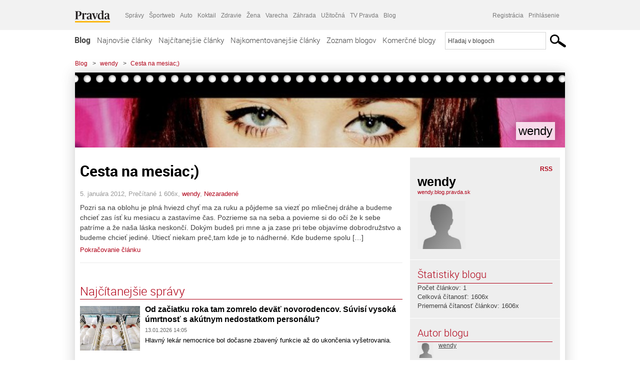

--- FILE ---
content_type: text/html; charset=UTF-8
request_url: https://wendy.blog.pravda.sk/
body_size: 13902
content:
<!DOCTYPE html>
<html lang="sk-SK">
	<head>
		<meta http-equiv="X-UA-Compatible" content="IE=edge" />
		<meta http-equiv="Content-Type" content="text/html; charset=UTF-8" />

        <meta name="viewport" content="width=device-width, initial-scale=1.0">

        <title>wendy - Blog - Pravda</title>
		<meta name="description" content="Toto je priestor na individuálny opis blogu na Blog.pravda.sk" />
		<meta name="keywords" content="blog, blogy, weblog, bloger, blogeri, články od užívateľov, denník, denníček, zápisník" />
		<meta property="og:locale" content="sk_SK" />
		<meta property="og:site_name" content="Blog.Pravda.sk" />
		<meta property="og:title" content="wendy - Blog - Pravda" />
		<meta property="og:type" content="website" />
		<meta property="og:url" content="https://wendy.blog.pravda.sk/" />
		<meta property="og:image" content="https://blog.pravda.sk/wp-content/default-avatar-blog-256.png" />
		<meta property="og:description" content="Toto je priestor na individuálny opis blogu na Blog.pravda.sk" />
		<meta property="fb:app_id" content="551502881548785" />

		<link rel="alternate" type="application/rss+xml" title="wendy RSS Článkov" href="https://wendy.blog.pravda.sk/feed/" />
		<link rel="stylesheet" type="text/css" href="https://wendy.blog.pravda.sk/wp-content/themes/pravda-sk/style.css?v=snv5af" media="screen" />
		<link rel="stylesheet" type="text/css" href="//ipravda.sk/css/pravda-min-exporty-20260114010101.css" media="all" />
		<link rel="shortcut icon" type="image/ico" href="https://wendy.blog.pravda.sk/wp-content/themes/pravda-sk/images/fav.ico" />
		<script type="text/javascript">window.gdprAppliesGlobally=true;(function(){function a(e){if(!window.frames[e]){if(document.body&&document.body.firstChild){var t=document.body;var n=document.createElement("iframe");n.style.display="none";n.name=e;n.title=e;t.insertBefore(n,t.firstChild)}
else{setTimeout(function(){a(e)},5)}}}function e(n,r,o,c,s){function e(e,t,n,a){if(typeof n!=="function"){return}if(!window[r]){window[r]=[]}var i=false;if(s){i=s(e,t,n)}if(!i){window[r].push({command:e,parameter:t,callback:n,version:a})}}e.stub=true;function t(a){if(!window[n]||window[n].stub!==true){return}if(!a.data){return}
var i=typeof a.data==="string";var e;try{e=i?JSON.parse(a.data):a.data}catch(t){return}if(e[o]){var r=e[o];window[n](r.command,r.parameter,function(e,t){var n={};n[c]={returnValue:e,success:t,callId:r.callId};a.source.postMessage(i?JSON.stringify(n):n,"*")},r.version)}}
if(typeof window[n]!=="function"){window[n]=e;if(window.addEventListener){window.addEventListener("message",t,false)}else{window.attachEvent("onmessage",t)}}}e("__tcfapi","__tcfapiBuffer","__tcfapiCall","__tcfapiReturn");a("__tcfapiLocator");(function(e){
var t=document.createElement("script");t.id="spcloader";t.type="text/javascript";t.async=true;t.src="https://sdk.privacy-center.org/"+e+"/loader.js?target="+document.location.hostname;t.charset="utf-8";var n=document.getElementsByTagName("script")[0];n.parentNode.insertBefore(t,n)})("3247b01c-86d7-4390-a7ac-9f5e09b2e1bd")})();</script>
		<script src="//blog.pravda.sk/wp-includes/js/jquery/jquery.js"></script>
		<script src="https://wendy.blog.pravda.sk/wp-content/themes/pravda-sk/js/jquery-migrate-1.2.1.min.js?v=rzryl3"></script>
		<script src="https://wendy.blog.pravda.sk/wp-content/themes/pravda-sk/js/perex_sticky.js?v=rzryl3"></script>
		<script src="//ipravda.sk/js/pravda-min-exporty-20260114010101.js"></script>
		<!--[if lte IE 6]>
		<link rel="stylesheet" type="text/css" href="https://wendy.blog.pravda.sk/wp-content/themes/pravda-sk/IE6fix.css" media="screen" />
		<![endif]-->
		<!--[if gt IE 6]>
		<link rel="stylesheet" type="text/css" href="https://wendy.blog.pravda.sk/wp-content/themes/pravda-sk/IE6gtfix.css" media="screen" />
		<![endif]-->
		<script type="text/javascript">
  perex_dfp = {
    //"ba": {"name": '/61782924/blog_col_ba', "id": 'div-gpt-ad-1528634504686-612'},
    //"bbb": {"name": '/61782924/blog_col_bbb', "id": 'div-gpt-ad-1528634504686-613'},
    //"bs": {"name": '/61782924/blog_col_bs', "id": 'div-gpt-ad-1528634504686-614'},
    "lea": {"name": '/61782924/blog_col_lea', "id": 'div-gpt-ad-1528634504686-615'},
    //"ss_co": {"name": '/61782924/blog_col_ss_co', "id": 'div-gpt-ad-1528634504686-616'},
    "ss1": {"name": '/61782924/blog_col_ss1', "id": 'div-gpt-ad-1528634504686-617'},
    "ss2": {"name": '/61782924/blog_col_ss2', "id": 'div-gpt-ad-1528634504686-618'},
    "interstitial": {}
  };
</script>

<script type="application/javascript" src="https://storage.googleapis.com/pravda-ad-script/perex_universalMaster.min.js?v=v"></script>
<link rel='dns-prefetch' href='//s.w.org' />
		<script type="text/javascript">
			window._wpemojiSettings = {"baseUrl":"https:\/\/s.w.org\/images\/core\/emoji\/13.0.1\/72x72\/","ext":".png","svgUrl":"https:\/\/s.w.org\/images\/core\/emoji\/13.0.1\/svg\/","svgExt":".svg","source":{"concatemoji":"https:\/\/wendy.blog.pravda.sk\/wp-includes\/js\/wp-emoji-release.min.js?ver=5.6.2"}};
			!function(e,a,t){var n,r,o,i=a.createElement("canvas"),p=i.getContext&&i.getContext("2d");function s(e,t){var a=String.fromCharCode;p.clearRect(0,0,i.width,i.height),p.fillText(a.apply(this,e),0,0);e=i.toDataURL();return p.clearRect(0,0,i.width,i.height),p.fillText(a.apply(this,t),0,0),e===i.toDataURL()}function c(e){var t=a.createElement("script");t.src=e,t.defer=t.type="text/javascript",a.getElementsByTagName("head")[0].appendChild(t)}for(o=Array("flag","emoji"),t.supports={everything:!0,everythingExceptFlag:!0},r=0;r<o.length;r++)t.supports[o[r]]=function(e){if(!p||!p.fillText)return!1;switch(p.textBaseline="top",p.font="600 32px Arial",e){case"flag":return s([127987,65039,8205,9895,65039],[127987,65039,8203,9895,65039])?!1:!s([55356,56826,55356,56819],[55356,56826,8203,55356,56819])&&!s([55356,57332,56128,56423,56128,56418,56128,56421,56128,56430,56128,56423,56128,56447],[55356,57332,8203,56128,56423,8203,56128,56418,8203,56128,56421,8203,56128,56430,8203,56128,56423,8203,56128,56447]);case"emoji":return!s([55357,56424,8205,55356,57212],[55357,56424,8203,55356,57212])}return!1}(o[r]),t.supports.everything=t.supports.everything&&t.supports[o[r]],"flag"!==o[r]&&(t.supports.everythingExceptFlag=t.supports.everythingExceptFlag&&t.supports[o[r]]);t.supports.everythingExceptFlag=t.supports.everythingExceptFlag&&!t.supports.flag,t.DOMReady=!1,t.readyCallback=function(){t.DOMReady=!0},t.supports.everything||(n=function(){t.readyCallback()},a.addEventListener?(a.addEventListener("DOMContentLoaded",n,!1),e.addEventListener("load",n,!1)):(e.attachEvent("onload",n),a.attachEvent("onreadystatechange",function(){"complete"===a.readyState&&t.readyCallback()})),(n=t.source||{}).concatemoji?c(n.concatemoji):n.wpemoji&&n.twemoji&&(c(n.twemoji),c(n.wpemoji)))}(window,document,window._wpemojiSettings);
		</script>
		<style type="text/css">
img.wp-smiley,
img.emoji {
	display: inline !important;
	border: none !important;
	box-shadow: none !important;
	height: 1em !important;
	width: 1em !important;
	margin: 0 .07em !important;
	vertical-align: -0.1em !important;
	background: none !important;
	padding: 0 !important;
}
</style>
	<link rel='stylesheet' id='wp-block-library-css'  href='https://wendy.blog.pravda.sk/wp-includes/css/dist/block-library/style.min.css?ver=5.6.2' type='text/css' media='all' />
<link rel='stylesheet' id='wp-pagenavi-css'  href='https://wendy.blog.pravda.sk/wp-content/themes/pravda-sk/pagenavi-css.css?ver=2.70' type='text/css' media='all' />
<link rel="https://api.w.org/" href="https://wendy.blog.pravda.sk/wp-json/" /><link rel="EditURI" type="application/rsd+xml" title="RSD" href="https://wendy.blog.pravda.sk/xmlrpc.php?rsd" />
<style type="text/css">.recentcomments a{display:inline !important;padding:0 !important;margin:0 !important;}</style>	<style type="text/css">
		#header{
			background-color: #f2f2f2;
			background: url(https://wendy.blog.pravda.sk/files/2012/01/cropped-313666_290398210971343_100000034983872_1251587_1360594066_n.jpg) no-repeat top left;
            background-size: cover;
			height: 150px;
			width:980px;
			padding:0;
		}

		.desc, .desc a {
		  font-family: Arial, Helvetica, Sans-Serif;
		  font-size: 16px;
		  font-style: italic;
		  font-weight: normal;
		  padding:0;
		  margin:0;
		  color: # !important;
		}
		  #header h1 a, .desc {
			color:#000000;
		}
		.desc {}
	</style>
	</head>
<body>
		<!--  ads leaderboard -->
		<div class="advCenterLeaderboard"><div class="leaderboard">
			<!--  TOP COL --->
<!-- /61782924/blog_col_lea -->
<div id="advert-top-nest"></div>
<div id='div-gpt-ad-1528634504686-615' style="max-width: 1200px; max-height: 400px; overflow: hidden">
<script>
  if(typeof PEREX === "object" && PEREX.isAdvertisementEnabled()) { googletag.cmd.push(function() { googletag.display('div-gpt-ad-1528634504686-615'); }); }
</script>
</div>		</div></div>
		<!--  end ads leaderboard -->
		<div id="perex-header" class="header extern_blog">
            <div id="perex-menu-wrapper">
            <!-- [Perex head] -->
<div class="portal-menu export-vs" id="portal-menu">
    <span class="hidden-lg hiddem-md">
        Tento web patrí pod
    </span>
    <a href="https://www.pravda.sk/" class="portal-menu-logo">
        <img src="//ipravda.sk/res/portal2017/logo-pravda.svg" alt="Pravda" />
    </a>
    <ul class="portal-menu-nav"><li><span>Ďalšie weby:</span></li><li><a href="https://spravy.pravda.sk/">Správy</a></li><li><a href="https://sportweb.pravda.sk/">Športweb</a></li><li><a href="https://auto.pravda.sk/">Auto</a></li><li><a href="https://koktail.pravda.sk/">Koktail</a></li><li><a href="https://zdravie.pravda.sk/">Zdravie</a></li><li><a href="https://zena.pravda.sk/">Žena</a></li><li><a href="https://varecha.pravda.sk/">Varecha</a></li><li><a href="https://zahrada.pravda.sk/">Záhrada</a></li><li><a href="https://uzitocna.pravda.sk/">Užitočná</a></li><li><a href="https://tv.pravda.sk/">TV Pravda</a></li><li><a href="https://blog.pravda.sk/">Blog</a></li></ul>
            <div class="headerLogin"><div class="userInfo"><a href="https://blog.pravda.sk/wp-signup.php" id="registracia" title="Registrácia">Registrácia</a><a href="https://wendy.blog.pravda.sk/wp-pravda-login.php" id="prihlasenie" title="Prihlásenie blogera">Prihlásenie</a></div></div><button class="portal-megamenu-button">Všetky sekcie
            <i>
                <span class="glyphicon glyphicon-triangle-bottom"></span>
            </i>
        </button>
        <div class="portal-menu-actions"></div>
</div>
<div class="portal-megamenu" id="portal-megamenu">
            <div class="portal-megamenu-line spravodajstvo"><h2><span class="portal-megamenu-line-link-wrap"><span class="glyphicon glyphicon-triangle-bottom hidden-lg hidden-md hidden-sm"></span> Spravodajstvo</span></h2><ul><li class="spravy"><a href="https://spravy.pravda.sk/">Správy</a></li><li><a href="https://spravy.pravda.sk/domace/">Domáce</a></li><li><a href="https://spravy.pravda.sk/svet/">Svet</a></li><li class="ekonomika"><a href="https://ekonomika.pravda.sk/">Ekonomika</a></li><li class="kultura"><a href="https://kultura.pravda.sk/">Kultúra</a></li><li class="extern_pocasie"><a href="https://pocasie.pravda.sk/">Počasie</a></li><li class="nazory"><a href="https://nazory.pravda.sk/">Názory</a></li><li><a href="https://www.pravda.sk/chronologia-dna/">Chronológia dňa</a></li><li><a href="https://www.pravda.sk/najcitanejsie-spravy/">Najčítanejšie správy</a></li><li class="komercnespravy"><a href="https://komercnespravy.pravda.sk/">Komerčné správy</a></li></ul></div>
            <div class="portal-megamenu-line link sport"><h2><a href="https://sportweb.pravda.sk/"><span class="glyphicon glyphicon-triangle-bottom hidden-lg hidden-md hidden-sm"></span> Športweb</a></h2><ul><li class="futbal"><a href="https://sportweb.pravda.sk/futbal/">Futbal</a></li><li class="hokej"><a href="https://sportweb.pravda.sk/hokej/">Hokej</a></li><li><a href="https://sportweb.pravda.sk/cyklistika/">Cyklistika</a></li><li><a href="https://sportweb.pravda.sk/tenis/">Tenis</a></li><li><a href="https://sportweb.pravda.sk/zimne-sporty/">Zimné športy</a></li><li><a href="https://sportweb.pravda.sk/nazivo/">Naživo</a></li></ul></div>
            <div class="portal-megamenu-line magaziny"><h2><span class="portal-megamenu-line-link-wrap"><span class="glyphicon glyphicon-triangle-bottom hidden-lg hidden-md hidden-sm"></span> Magazíny</span></h2><ul><li class="extern_ahojmama"><a href="https://ahojmama.pravda.sk/">AhojMama</a></li><li class="auto"><a href="https://auto.pravda.sk/">Auto</a></li><li class="cestovanie"><a href="https://cestovanie.pravda.sk/">Cestovanie</a></li><li class="koktail"><a href="https://koktail.pravda.sk/">Koktail</a></li><li class="mediaklik"><a href="https://www.mediaklik.sk/">Mediaklik</a></li><li class="veda"><a href="https://vat.pravda.sk/">VAT</a></li><li class="zdravie"><a href="https://zdravie.pravda.sk/">Zdravie</a></li><li class="zena"><a href="https://zena.pravda.sk/">Žena</a></li><li><a href="https://zurnal.pravda.sk/">Žurnál</a></li><li><a href="https://zahrada.pravda.sk/">Záhrada</a></li><li><a href="https://www.defencenews.sk/">Defencenews</a></li></ul></div>
            <div class="portal-megamenu-line link uzitocna"><h2><a href="https://uzitocna.pravda.sk/"><span class="glyphicon glyphicon-triangle-bottom hidden-lg hidden-md hidden-sm"></span> Užitočná pravda</a></h2><ul><li><a href="https://uzitocna.pravda.sk/peniaze/">Peniaze</a></li><li><a href="https://uzitocna.pravda.sk/hypoteky/">Hypotéky</a></li><li><a href="https://uzitocna.pravda.sk/dochodky/">Dôchodky</a></li><li><a href="https://uzitocna.pravda.sk/ako-vybavit/">Ako vybaviť</a></li><li><a href="https://uzitocna.pravda.sk/spotrebitel/">Spotrebiteľ</a></li><li><a href="https://uzitocna.pravda.sk/praca-a-kariera/">Práca</a></li><li><a href="https://uzitocna.pravda.sk/zivnostnik/">Živnostník</a></li><li><a href="https://uzitocna.pravda.sk/vzdelavanie/">Vzdelávanie</a></li><li><a href="https://uzitocna.pravda.sk/reality/">Reality</a></li><li><a href="https://uzitocna.pravda.sk/dom-a-byt/">Dom a byt</a></li><li><a href="https://uzitocna.pravda.sk/seniori/">Seniori</a></li><li><a href="https://rady.pravda.sk/">Rady</a></li></ul></div>
            <div class="portal-megamenu-line link extern_varecha"><h2><a href="https://varecha.pravda.sk/"><span class="glyphicon glyphicon-triangle-bottom hidden-lg hidden-md hidden-sm"></span> Varecha</a></h2><ul><li><a href="https://varecha.pravda.sk/recepty">Recepty</a></li><li><a href="https://napady.pravda.sk/">Nápady</a></li><li><a href="https://varecha.pravda.sk/torty/">Torty</a></li><li><a href="https://menu.pravda.sk/" title="MENU.PRAVDA.SK - DENNÉ MENU NA JEDEN KLIK">Denné menu</a></li></ul></div>
            <div class="portal-megamenu-line link varecha_tv"><h2><a href="https://varecha.pravda.sk/tv/"><span class="glyphicon glyphicon-triangle-bottom hidden-lg hidden-md hidden-sm"></span> TV Varecha</a></h2><ul><li><a href="https://varecha.pravda.sk/tv/serialy/">Seriály</a></li><li><a href="https://varecha.pravda.sk/tv/videorecepty/">Videorecepty</a></li><li><a href="https://varecha.pravda.sk/tv/playlist/celebrity-s-varechou/">Celebrity</a></li><li><a href="https://varecha.pravda.sk/tv/playlist/fit-s-viktorom/">Fit s Viktorom</a></li></ul></div>
            <div class="portal-megamenu-line link extern_blog"><h2><a href="https://blog.pravda.sk/"><span class="glyphicon glyphicon-triangle-bottom hidden-lg hidden-md hidden-sm"></span> Blog</a></h2><ul><li><a href="https://blog.pravda.sk/?page=najnovsie-clanky">Najnovšie</a></li><li><a href="https://blog.pravda.sk/?page=najnovsie-clanky">Najčítanejšie</a></li><li><a href="https://blog.pravda.sk/?page=najkomentovanejsie-clanky">Najkomentovanejšie</a></li><li><a href="https://blog.pravda.sk/abecedny-zoznam-blogov/">Zoznam blogov</a></li><li><a href="https://blog.pravda.sk/?page=komercne-blogy">Komerčné blogy</a></li></ul></div>
            <div class="portal-megamenu-line relax"><h2><span class="portal-megamenu-line-link-wrap"><span class="glyphicon glyphicon-triangle-bottom hidden-lg hidden-md hidden-sm"></span> Relax</span></h2><ul><li class="programy"><a href="https://programy.pravda.sk/tv/">TV program</a></li><li><a href="https://spravy.pravda.sk/sutaz/">Súťaže</a></li><li class="extern_debata"><a href="https://debata.pravda.sk/">Debata</a></li><li class="extern_flog"><a href="https://flog.pravda.sk/" title="Flog - prvý slovenský fotoblog. Ukáž svoje obľúbené fotky celému svetu, hodnoť a napíš čo si myslíš o fotkách iných. Foť a bav sa.">Flog</a></li><li class="fotogalerie"><a href="https://fotogalerie.pravda.sk/">Fotogalérie</a></li><li><a href="https://koktail.pravda.sk/stranka/3-horoskop/">Horoskopy</a></li><li><a href="https://spravy.pravda.sk/sudoku/">Sudoku</a></li></ul></div>
            <div class="portal-megamenu-line link extern_tv"><h2><a href="https://tv.pravda.sk/"><span class="glyphicon glyphicon-triangle-bottom hidden-lg hidden-md hidden-sm"></span> TV Pravda</a></h2><ul><li><a href="https://tv.pravda.sk/kategorie/spravodajstvo">Spravodajstvo</a></li><li><a href="https://tv.pravda.sk/kategorie/sport">Šport</a></li><li><a href="https://tv.pravda.sk/kategorie/veda-a-technika">Veda a tech</a></li><li><a href="https://tv.pravda.sk/kategorie/kultura">Kultúra</a></li><li><a href="https://tv.pravda.sk/kategorie/komercne-videa">Komerčné</a></li><li><a href="https://tv.pravda.sk/relacie/ide-o-pravdu">Ide o pravdu</a></li><li><a href="https://tv.pravda.sk/relacie/pocasie">Predpoveď počasia</a></li><li><a href="https://tv.pravda.sk/relacie/ide-o-peniaze">Ide o peniaze</a></li><li><a href="https://tv.pravda.sk/relacie/ide-o-zdravie">Ide o zdravie</a></li><li><a href="https://tv.pravda.sk/relacie/neobycajne-miesta">Neobyčajné miesta</a></li><li><a href="https://tv.pravda.sk/relacie/showroom">Showroom</a></li></ul></div>
            <div class="portal-megamenu-line nakupy"><h2><span class="portal-megamenu-line-link-wrap"><span class="glyphicon glyphicon-triangle-bottom hidden-lg hidden-md hidden-sm"></span> Nákupy</span></h2><ul><li><a href="https://menu.pravda.sk/" title="MENU.PRAVDA.SK - DENNÉ MENU NA JEDEN KLIK">Obedy</a></li><li class="extern_kvety"><a href="https://kvety.pravda.sk/" title="Kvety, donáška kvetov, internetový obchod s kvetmi, kvetinárstvo, Bratislava, Košice">Kvety</a></li><li class="extern_epravda"><a href="https://e.pravda.sk/" title="e.Pravda.sk - elektronický archív denníka Pravda">ePravda</a></li><li class="predplatne"><a href="https://predplatne.pravda.sk/">Predplatné novín</a></li></ul></div>
    </div>
<!-- [/Perex head] -->
            </div>

            <!-- div class="logo_line">
                <a href="https://blog.pravda.sk/" title="Blog.Pravda.sk" class="logo">
					<img src="https://blog.pravda.sk/wp-content/themes/pravda-sk/images/head_logo_blog.png" width="336" height="54" alt="wendy" />
				</a>

                				<a href="https://blog.pravda.sk/wp-signup.php" title="Chcem vlastný blog" id="zalozSiBlog"><span>Založ si blog</span></a>
				
                <div class="cl"></div>
            </div -->

            <div class="menu">
				<ul class="hlavne-menu">
					<li class="home"><a href="https://blog.pravda.sk/" class="home">Blog</a></li>
<li><a href="https://blog.pravda.sk/">Najnovšie články</a></li>
<li><a href="https://blog.pravda.sk/najcitanejsie-clanky/">Najčítanejšie články</a></li>
<li><a href="https://blog.pravda.sk/najkomentovanejsie-clanky/">Najkomentovanejšie články</a></li>
<li><a href="https://blog.pravda.sk/abecedny-zoznam-blogov/">Zoznam blogov</a></li>
<li><a href="https://blog.pravda.sk/komercne-blogy/">Komerčné blogy</a></li>
				</ul>
                <div class="search_menu">
    <form action="https://blog.pravda.sk/search/" id="pravda-sk-vyhladavanie">
        <input type="hidden" name="cx" value="015300891421530928513:taaozubwj8w" />
        <input type="hidden" name="cof" value="FORID:11" />
        <input type="hidden" name="ie" value="UTF-8" />
        <input type="hidden" name="as_sitesearch" value="blog.pravda.sk" />
        <input id="searchWhat" type="text" class="input" name="q" size="31" onclick="if (this.value == 'Hľadaj v blogoch') { this.value = '';}this.style.color='#000000';" value="Hľadaj v blogoch" />
        <input type="submit" name="sa" value="" class="button" id="Submit1" />
    </form>
</div>
			</div>
		</div>

		<div id="page">
			<!-- blog header -->
			<div id="breadcrumbs">
				<ul>
					<li><a href="https://blog.pravda.sk">Blog</a></li>
					<li><span>&gt;</span><a href="https://wendy.blog.pravda.sk">wendy</a></li>
										<li><span>&gt;</span><a href="">Cesta na mesiac;)</a></li>
				</ul>
			</div>

			<!-- begin: shadow case -->
			<div id="shadowCase">
				<div id="header" title="Úvodná stránka blogu - wendy">
					<h1>
						<a href="https://wendy.blog.pravda.sk" title="Úvodná stránka blogu - wendy">
							<div id="bullets"></div>
							<span>wendy</span>
						</a>
					</h1>
				</div>
			<!--/blog header -->
			<div id="centercol" class="blogSubPage">			
			<div class="box post" id="post-3">
				<div class="content">

					<div class="post-title">
					<h2><a href="https://wendy.blog.pravda.sk/2012/01/05/cesta-na-mesiac/" rel="bookmark" title="Cesta na mesiac;)">Cesta na mesiac;)</a></h2>
					</div>
					<!--/post-title -->
					<div class="post-date">
                        5. januára 2012,
                        Prečítané 1&nbsp;606x,
                        <a href="https://wendy.blog.pravda.sk/author/wendy/" title="Autor článku wendy" rel="author">wendy</a>,
						                        <a href="https://wendy.blog.pravda.sk/category/nezaradene/" rel="category tag">Nezaradené</a>                    </div>
					<div class="post-excerpt">						<p>Pozri sa na oblohu je plná hviezd chyť ma za ruku a pôjdeme sa viezť po mliečnej dráhe a budeme chcieť zas ísť ku mesiacu a zastavíme čas. Pozrieme sa na seba a povieme si do očí že k sebe patríme a že naša láska neskončí. Dokým budeš pri mne a ja zase pri tebe objavíme dobrodružstvo a budeme chcieť jediné. Utiecť niekam preč,tam kde je to nádherné. Kde budeme spolu [&#8230;]</p>
<a href="https://wendy.blog.pravda.sk/2012/01/05/cesta-na-mesiac/" title="https://wendy.blog.pravda.sk/2012/01/05/cesta-na-mesiac/">Pokračovanie článku</a>
					</div>
      	</div>
				<!--/content -->

			</div>
			<div class="separatorDashed"></div>
			<!--/box -->

				
  	
<div class="clanoktelo_dalsie_clanky_box najcitanejsie_clanky">
		<div class="nadpis_dalsie">
			<a href="https://www.pravda.sk/najcitanejsie-spravy/">Najčítanejšie správy</a>
		</div>
					<div class="rubrikovy_nahlad_clanku">
						<a href="https://spravy.pravda.sk/svet/clanok/781824-rusko-zacalo-trestne-stihanie-vo-veci-smrti-deviatich-novorodencov-v-porodnici/" class="image"><img src="https://ipravda.sk/res/2018/02/13/thumbs/babatka-novorodenci-stredna.jpg" width="214" height="159" alt="Od začiatku roka tam zomrelo deväť novorodencov. Súvisí vysoká úmrtnosť s akútnym nedostatkom personálu?" /></a>
						<h3>
							<a href="https://spravy.pravda.sk/svet/clanok/781824-rusko-zacalo-trestne-stihanie-vo-veci-smrti-deviatich-novorodencov-v-porodnici/" class="nadpis_nahlad_clanku">Od začiatku roka tam zomrelo deväť novorodencov. Súvisí vysoká úmrtnosť s akútnym nedostatkom personálu?</a>
						</h3>
						<span class="time">13.01.2026 14:05</span>
						<p>Hlavný lekár nemocnice bol dočasne zbavený funkcie až do ukončenia vyšetrovania.</p>
						<div class="cl"></div>
					</div>
					<div class="rubrikovy_nahlad_clanku">
						<a href="https://spravy.pravda.sk/svet/clanok/781819-do-bieleho-domu-smeruju-zastupcovia-gronska-a-danska-budu-rokovat-s-vanceom-a-rubiom/" class="image"><img src="https://ipravda.sk/res/2025/04/11/thumbs/vance-gronsko-stredna.jpg" width="214" height="159" alt="Budú mať USA 51. štát? Návrh zákona na anexiu Grónska je na svete. Volíme si Dánsko, odkázal Nielsen Američanom" /></a>
						<h3>
							<a href="https://spravy.pravda.sk/svet/clanok/781819-do-bieleho-domu-smeruju-zastupcovia-gronska-a-danska-budu-rokovat-s-vanceom-a-rubiom/" class="nadpis_nahlad_clanku">Budú mať USA 51. štát? Návrh zákona na anexiu Grónska je na svete. Volíme si Dánsko, odkázal Nielsen Američanom</a>
						</h3>
						<span class="time">13.01.2026 13:57</span>
						<p>Podľa Trumpa sa USA najväčšieho ostrova na svete zmocnia „tak či onak“.</p>
						<div class="cl"></div>
					</div>
					<div class="rubrikovy_nahlad_clanku">
						<a href="https://spravy.pravda.sk/svet/clanok/781885-general-syrskyj-odhalil-co-chceli-vlani-rusi-dosiahnut-na-ukrajine-a-co-tvrdi-o-stratach-na-bojisku/" class="image"><img src="https://ipravda.sk/res/2026/01/13/thumbs/russia-ukraine-war-stredna.jpg" width="214" height="159" alt="Generál Syrskyj odhalil, čo chceli vlani Rusi dosiahnuť na Ukrajine. A čo tvrdí o stratách na bojisku?" /></a>
						<h3>
							<a href="https://spravy.pravda.sk/svet/clanok/781885-general-syrskyj-odhalil-co-chceli-vlani-rusi-dosiahnut-na-ukrajine-a-co-tvrdi-o-stratach-na-bojisku/" class="nadpis_nahlad_clanku">Generál Syrskyj odhalil, čo chceli vlani Rusi dosiahnuť na Ukrajine. A čo tvrdí o stratách na bojisku?</a>
						</h3>
						<span class="time">14.01.2026 06:00</span>
						<p>Prečo Rusi útočia na Odesu a koľko ich vojakov bolo vlani zabitých a zranených podľa hlavného veliteľa ukrainských ozrojených síl Oleksandra Syrského?</p>
						<div class="cl"></div>
					</div>
					<div class="rubrikovy_nahlad_clanku">
						<a href="https://kultura.pravda.sk/kniha/clanok/781874-zomrela-znama-spisovatelka-jana-benkova-mala-50-rokov-pracovala-az-do-konca/" class="image"><img src="https://ipravda.sk/res/2023/04/19/thumbs/mimoriadne1-smrt-umrtie-zomrel-sviecka-kahanec-stredna.jpg" width="214" height="159" alt="Zomrela známa spisovateľka Jana Benková. Mala 55 rokov, pracovala až do konca" /></a>
						<h3>
							<a href="https://kultura.pravda.sk/kniha/clanok/781874-zomrela-znama-spisovatelka-jana-benkova-mala-50-rokov-pracovala-az-do-konca/" class="nadpis_nahlad_clanku">Zomrela známa spisovateľka Jana Benková. Mala 55 rokov, pracovala až do konca</a>
						</h3>
						<span class="time">13.01.2026 17:55</span>
						<p>Benková patrila medzi najčítanejšie autorky ženských románov na Slovensku.</p>
						<div class="cl"></div>
					</div></div>

		</div>
		<!--/centercol -->
        <div id="rightcol" class="blogSubPage">
		<div class="box slidebarBox aboutBlog">
		<div class="content">
			<!--  <h2>O blogu</h2> -->
			<div class="rss"><a href="https://wendy.blog.pravda.sk/feed/">RSS</a></div>
			<div class="author-name">wendy</div>
			<div class="blog-url"><a href="https://wendy.blog.pravda.sk">wendy.blog.pravda.sk</a></div>
			<!-- <a href="">RSS komentárov blogu</a><br /> -->
						<div class="blogLogoImg"><img alt='' src='https://blog.pravda.sk/wp-content/default-avatar-blog-96.png' class='avatar avatar-96 ' height='96' width='96' /></div>
						<p></p>
			<div class="endRow"></div>
		</div>
		</div>

		<div class="box slidebarBox">
		<div class="content">
			<h2>Štatistiky blogu</h2>
			<p>
			Počet článkov: 1<br />
            			Celková čítanosť: 1606x<br />
			Priemerná čítanosť článkov: 1606x<br />
            			</p>
		</div>
		</div>
		<div class="box slidebarBox">
		<div class="content">
		<h2>Autor blogu</h2>
	<div class="zoznamBlogerov"><a href="https://wendy.blog.pravda.sk/author/wendy/"><img alt='' src='https://blog.pravda.sk/wp-content/default-avatar-32.png' class='avatar avatar-32' height='32' width='32' itemprop='image' /></a><a href="https://wendy.blog.pravda.sk/author/wendy/">wendy</a><div class="endRow"></div></div>
		</div>
		</div>

		<div class="box slidebarBox">
		<div class="content">
		<h2>Kategórie</h2>
			<ul>
			    	<li class="cat-item cat-item-23"><a href="https://wendy.blog.pravda.sk/category/nezaradene/">Nezaradené</a> (1)
</li>
			</ul>
		</div>
		</div>

		<div class="box slidebarBox">
		<div class="content">
		<h2>Archív</h2>
		  <ul>
				<li><a href='https://wendy.blog.pravda.sk/2012/01/'>január 2012</a></li>
      </ul>
		</div>
		</div>
		<div class="box slidebarBox">
			<div class="content">
				<h2>Odkazy</h2>
				<ul>
					<li><a href="http://flog.pravda.sk/">Fotoblog</a></li>
<li><a href="http://varecha.pravda.sk/">Najlepšie recepty</a></li>
<li><a href="http://www.pravda.sk/">Pravda.sk</a></li>
<li><a href="http://programy.pravda.sk/">TV program</a></li>
<li><a href="http://pivnicka.pravda.sk/">Všetko o víne</a></li>
				</ul>
			</div>
		</div>

        <!-- [Blog/CENTER] -->
		<div class="adoceanAdvert adoceanCenter adoceanBlog">
			<!-- /61782924/blog_col_ss1 -->
<div id='div-gpt-ad-1528634504686-617'>
<script>
  if(typeof PEREX === "object" && PEREX.isAdvertisementEnabled()) { googletag.cmd.push(function() { googletag.display('div-gpt-ad-1528634504686-617'); }); }
</script>
</div>		</div>
        <!-- [/Blog/CENTER] -->

		
        <!-- [Blog/BOTTOM SQUARE] -->
		<div class="adoceanAdvert adoceanBottomSquare adoceanBlog">
			<!-- /61782924/blog_col_ss2 - LAZY -->
<div id='div-gpt-ad-1528634504686-618'></div>		</div>
        <!-- [/Blog/BOTTOM SQUARE] -->

		

		<!--
		<div class="box slidebarBox">
		<div class="content">
		<h2>Naposledy pridane komentare</h2>
			<br>
		</div>
		</div>
		-->

		</div><!--/rightcol -->
		<br class="fix" />

	<!--/columns -->

	</div>	<!-- end: shadow case -->    </div></div><!--/page -->

	<div class="cl"></div>

	<div id="footer">
		<script>
			window.perexGaDimensions = {"dimension4":"blog.pravda.sk"};
		</script>
<!-- [PEREX copyright] -->
<!-- inde na Pravda.sk -->
<div class="inde_na_pravde">
    <div class="heading">
        <p class="nadpis">Odporúčame</p>
    </div>
    <!-- zoznam odporucanych clankov -->
    <div class="clankyCase clankyCase-outer">
        <div class="clankyCase-inner">
                                        <div class="clanok inde-clanok-31"><a href="https://varecha.pravda.sk/recepty/domaci-aspik-na-sviatky-i-bezny-den/93251-recept.html"><img src="https://varecha.pravda.sk/usercontent/images/velky-recept76170_1768004401.jpg" width="175" height="131" alt="Domáci aspik na sviatky i bežný deň" /></a><a href="https://varecha.pravda.sk/recepty/domaci-aspik-na-sviatky-i-bezny-den/93251-recept.html" class="sekcia">VARECHA</a><a href="https://varecha.pravda.sk/recepty/domaci-aspik-na-sviatky-i-bezny-den/93251-recept.html" class="nadpis">Domáci aspik na sviatky i bežný deň</a></div>
                            <div class="clanok inde-clanok-13"><a href="https://sportweb.pravda.sk/futbal/ostatne/clanok/781724-byvaleho-sefa-futbaloveho-klubu-zastrelili-na-pohrebe-jeho-matky-farar-opisal-momenty-hrozy/"><img src="//ipravda.sk/res/2026/01/12/thumbs/g-f-xw81xuaasvp-h-stredna.jpg" width="175" height="131" alt="Bývalého šéfa futbalového klubu zastrelili..." /></a><a href="https://sportweb.pravda.sk/futbal/ostatne/clanok/781724-byvaleho-sefa-futbaloveho-klubu-zastrelili-na-pohrebe-jeho-matky-farar-opisal-momenty-hrozy/" class="sekcia">FUTBAL</a><a href="https://sportweb.pravda.sk/futbal/ostatne/clanok/781724-byvaleho-sefa-futbaloveho-klubu-zastrelili-na-pohrebe-jeho-matky-farar-opisal-momenty-hrozy/" class="nadpis">Bývalého šéfa futbalového klubu zastrelili na pohrebe jeho matky. Farár opísal momenty hrôzy</a></div>
                            <div class="clanok inde-clanok-23"><a href="https://spravy.pravda.sk/regiony/clanok/781678-brhel-starsi-hovoril-ped-sudcom-o-fraske-jeho-advokat-o-zaujatosti-senatu/"><img src="//ipravda.sk/res/2026/01/12/thumbs/jozef-brhel-michal-mandzak-stredna.jpg" width="175" height="131" alt="Brhel starší hovoril pred sudcom o fraške,..." /></a><a href="https://spravy.pravda.sk/regiony/clanok/781678-brhel-starsi-hovoril-ped-sudcom-o-fraske-jeho-advokat-o-zaujatosti-senatu/" class="sekcia">REGIÓNY</a><a href="https://spravy.pravda.sk/regiony/clanok/781678-brhel-starsi-hovoril-ped-sudcom-o-fraske-jeho-advokat-o-zaujatosti-senatu/" class="nadpis">Brhel starší hovoril pred sudcom o fraške, jeho advokát o zaujatosti senátu</a></div>
                            <div class="clanok inde-clanok-17"><a href="https://kultura.pravda.sk/kniha/clanok/781874-zomrela-znama-spisovatelka-jana-benkova-mala-50-rokov-pracovala-az-do-konca/"><img src="//ipravda.sk/res/2023/04/19/thumbs/mimoriadne1-smrt-umrtie-zomrel-sviecka-kahanec-stredna.jpg" width="175" height="131" alt="Zomrela známa spisovateľka Jana Benková...." /></a><a href="https://kultura.pravda.sk/kniha/clanok/781874-zomrela-znama-spisovatelka-jana-benkova-mala-50-rokov-pracovala-az-do-konca/" class="sekcia">KULTÚRA</a><a href="https://kultura.pravda.sk/kniha/clanok/781874-zomrela-znama-spisovatelka-jana-benkova-mala-50-rokov-pracovala-az-do-konca/" class="nadpis">Zomrela známa spisovateľka Jana Benková. Mala 55 rokov, pracovala až do konca</a></div>
                            <div class="clanok inde-clanok-19"><a href="https://nazory.pravda.sk/komentare-a-glosy/clanok/781699-pellegrini-jadrne-skritizoval-danka-fico-ako-kormidelnik-korabu-v-rozburenych-vodach/"><img src="//ipravda.sk/res/2020/08/10/thumbs/igor-danis-stredna.jpg" width="175" height="131" alt="Pellegrini jadrne skritizoval Magyara i Danka,..." /></a><a href="https://nazory.pravda.sk/komentare-a-glosy/clanok/781699-pellegrini-jadrne-skritizoval-danka-fico-ako-kormidelnik-korabu-v-rozburenych-vodach/" class="sekcia">NÁZORY</a><a href="https://nazory.pravda.sk/komentare-a-glosy/clanok/781699-pellegrini-jadrne-skritizoval-danka-fico-ako-kormidelnik-korabu-v-rozburenych-vodach/" class="nadpis">Pellegrini jadrne skritizoval Magyara i Danka, Fico ako kormidelník korábu v rozbúrených vodách </a></div>
                            <div class="clanok inde-clanok-35"><a href="https://flog.pravda.sk/vikendovy-fotograf.flog?foto=771668"><img src="https://flog.pravda.sk/data/flog/vikendovy-fotograf/771668/img-9037zck_s.jpg" width="175" height="131" alt="Sikľavá skala" /></a><a href="https://flog.pravda.sk/vikendovy-fotograf.flog?foto=771668" class="sekcia">FLOG</a><a href="https://flog.pravda.sk/vikendovy-fotograf.flog?foto=771668" class="nadpis">Sikľavá skala</a></div>
                            <div class="clanok inde-clanok-11"><a href="https://volby.pravda.sk/"><img src="//ipravda.sk/res/2014/11/16/thumbs/komunalne-volby-urna-hlasovanie-stredna.jpg" width="175" height="131" alt="Historické výsledky od roku 1990 na Slovensku..." /></a><a href="https://volby.pravda.sk/" class="sekcia">PARLAMENTNÉ VOĽBY</a><a href="https://volby.pravda.sk/" class="nadpis">Historické výsledky od roku 1990 na Slovensku aj vo vašej obci</a></div>
                            <div class="clanok inde-clanok-12"><a href="https://ekonomika.pravda.sk/ludia/clanok/550381-restauracie-aj-male-pivovary-bojuju-o-prezitie/"><img src="//ipravda.sk/res/2018/07/15/thumbs/pivo-vycap-stredna.jpg" width="175" height="131" alt="Reštaurácie aj malé pivovary bojujú o..." /></a><a href="https://ekonomika.pravda.sk/ludia/clanok/550381-restauracie-aj-male-pivovary-bojuju-o-prezitie/" class="sekcia">EKONOMIKA</a><a href="https://ekonomika.pravda.sk/ludia/clanok/550381-restauracie-aj-male-pivovary-bojuju-o-prezitie/" class="nadpis">Reštaurácie aj malé pivovary bojujú o prežitie</a></div>
                            <div class="clanok inde-clanok-30"><a href="https://zdravie.pravda.sk/zdravie-a-prevencia/clanok/780990-prelomovy-objav-vedcov-hovori-o-tom-co-zlepsuje-metabolicke-zdravie-ludi-s-diabetom-2-typu-je-to-vsade-okolo-nas/"><img src="//ipravda.sk/res/2020/11/09/thumbs/zena-slnko-opalovanie-vitamin-d-decko-stastie-stredna.jpg" width="175" height="131" alt="Prelomový objav vedcov hovorí o tom, čo..." /></a><a href="https://zdravie.pravda.sk/zdravie-a-prevencia/clanok/780990-prelomovy-objav-vedcov-hovori-o-tom-co-zlepsuje-metabolicke-zdravie-ludi-s-diabetom-2-typu-je-to-vsade-okolo-nas/" class="sekcia">ZDRAVIE</a><a href="https://zdravie.pravda.sk/zdravie-a-prevencia/clanok/780990-prelomovy-objav-vedcov-hovori-o-tom-co-zlepsuje-metabolicke-zdravie-ludi-s-diabetom-2-typu-je-to-vsade-okolo-nas/" class="nadpis">Prelomový objav vedcov hovorí o tom, čo zlepšuje metabolické zdravie ľudí s diabetom 2. typu. Je to všade okolo nás</a></div>
                            <div class="clanok inde-clanok-9"><a href="https://auto.pravda.sk/magazin/clanok/781879-kviz-spoznate-este-okresy-podla-espezetiek-na-autach/"><img src="//ipravda.sk/res/2021/11/23/thumbs/spz-ecv-ecv-stredna.jpg" width="175" height="131" alt="KVÍZ: Spoznáte ešte okresy podľa starých..." /></a><a href="https://auto.pravda.sk/magazin/clanok/781879-kviz-spoznate-este-okresy-podla-espezetiek-na-autach/" class="sekcia">AUTO</a><a href="https://auto.pravda.sk/magazin/clanok/781879-kviz-spoznate-este-okresy-podla-espezetiek-na-autach/" class="nadpis">KVÍZ: Spoznáte ešte okresy podľa starých  “ešpézetiek" na autách?</a></div>
                            <div class="clanok inde-clanok-14"><a href="https://sportweb.pravda.sk/hokej/reprezentacia/clanok/781686-ostry-verbalny-utok-na-slovaka-ktory-odmietol-olympiadu-kvoli-khl-nech-zhori-v-pekle-reaguje-cech-ktoreho-draftoval-ny-rangers/"><img src="//ipravda.sk/res/2025/02/07/thumbs/sr-kosice-ms2019-hokej-a-slovensko-lasak-stredna.jpg" width="175" height="131" alt="Ostrý verbálny útok na Slováka, ktorý..." /></a><a href="https://sportweb.pravda.sk/hokej/reprezentacia/clanok/781686-ostry-verbalny-utok-na-slovaka-ktory-odmietol-olympiadu-kvoli-khl-nech-zhori-v-pekle-reaguje-cech-ktoreho-draftoval-ny-rangers/" class="sekcia">HOKEJ</a><a href="https://sportweb.pravda.sk/hokej/reprezentacia/clanok/781686-ostry-verbalny-utok-na-slovaka-ktory-odmietol-olympiadu-kvoli-khl-nech-zhori-v-pekle-reaguje-cech-ktoreho-draftoval-ny-rangers/" class="nadpis">Ostrý verbálny útok na Slováka, ktorý odmietol olympiádu kvôli KHL. Nech zhorí v pekle, reaguje Čech, ktorého draftoval NY Rangers</a></div>
                            <div class="clanok inde-clanok-33"><a href="https://zena.pravda.sk/krasa-a-moda/clanok/781611-ikonicka-pamela-anderson-je-spat/"><img src="//ipravda.sk/res/2026/01/12/thumbs/herecka-pamela-anderson-sa-objavila-v-kreacii-ferragamo-stredna.jpg" width="175" height="131" alt="Ikonická Pamela Anderson je späť a krajšia..." /></a><a href="https://zena.pravda.sk/krasa-a-moda/clanok/781611-ikonicka-pamela-anderson-je-spat/" class="sekcia">ŽENA</a><a href="https://zena.pravda.sk/krasa-a-moda/clanok/781611-ikonicka-pamela-anderson-je-spat/" class="nadpis">Ikonická Pamela Anderson je späť a krajšia než kedykoľvek predtým: Jednoduchú bielu a výrazné šperky zvládnete aj vy </a></div>
                            <div class="clanok inde-clanok-29"><a href="https://vat.pravda.sk/vesmir/clanok/781739-kedysi-velmoc-dnes-uplny-outsider-rusko-dalej-straca-pozicie-vo-vesmire-a-prehrava-preteky/"><img src="//ipravda.sk/res/2023/08/08/thumbs/rusko-vesmir-mesiac-misia-modul-luna-25-raketa-stredna.jpg" width="175" height="131" alt="Kedysi veľmoc, dnes outsider. Rusko ďalej..." /></a><a href="https://vat.pravda.sk/vesmir/clanok/781739-kedysi-velmoc-dnes-uplny-outsider-rusko-dalej-straca-pozicie-vo-vesmire-a-prehrava-preteky/" class="sekcia">VEDA A TECHNIKA</a><a href="https://vat.pravda.sk/vesmir/clanok/781739-kedysi-velmoc-dnes-uplny-outsider-rusko-dalej-straca-pozicie-vo-vesmire-a-prehrava-preteky/" class="nadpis">Kedysi veľmoc, dnes outsider. Rusko ďalej stráca pozície vo vesmíre a prehráva preteky </a></div>
                            <div class="clanok inde-clanok-24"><a href="https://sportweb.pravda.sk/zoh-2026/clanok/781683-petra-vlhova-zoh-2026-zjazdove-lyzovanie-nominacia-flachau/"><img src="//ipravda.sk/res/2023/01/21/thumbs/petra-vlhova-stredna.jpg" width="175" height="131" alt="Rakúsky maják nesvieti. Vlhová má na..." /></a><a href="https://sportweb.pravda.sk/zoh-2026/clanok/781683-petra-vlhova-zoh-2026-zjazdove-lyzovanie-nominacia-flachau/" class="sekcia">ŠPORT</a><a href="https://sportweb.pravda.sk/zoh-2026/clanok/781683-petra-vlhova-zoh-2026-zjazdove-lyzovanie-nominacia-flachau/" class="nadpis">Rakúsky maják nesvieti. Vlhová má na olympijskú nomináciu pár dní</a></div>
                            <div class="clanok inde-clanok-25"><a href="https://spravy.pravda.sk/svet/clanok/781738-gagarin-s-tym-letel-do-vesmiru-experti-rozobrali-rusky-oresnik-na-suciastky-a-odhalili-ako-funguje/"><img src="//ipravda.sk/res/2026/01/09/thumbs/oresnik-ukrajina_01-stredna.jpg" width="175" height="131" alt="Gagarin s tým letel do vesmíru: experti..." /></a><a href="https://spravy.pravda.sk/svet/clanok/781738-gagarin-s-tym-letel-do-vesmiru-experti-rozobrali-rusky-oresnik-na-suciastky-a-odhalili-ako-funguje/" class="sekcia">SPRÁVY</a><a href="https://spravy.pravda.sk/svet/clanok/781738-gagarin-s-tym-letel-do-vesmiru-experti-rozobrali-rusky-oresnik-na-suciastky-a-odhalili-ako-funguje/" class="nadpis">Gagarin s tým letel do vesmíru: experti rozobrali ruský Orešnik na súčiastky a odhalili, ako funguje</a></div>
                            <div class="clanok inde-clanok-10"><a href="https://cestovanie.pravda.sk/exotika/clanok/781755-na-turisticky-oblubenej-plazi-sa-naslo-pat-hlav-zavesenych-na-lanach/"><img src="//ipravda.sk/res/2026/01/13/thumbs/plaz-hlavy-stredna.png" width="175" height="131" alt="Na turisticky obľúbenej pláži sa našlo..." /></a><a href="https://cestovanie.pravda.sk/exotika/clanok/781755-na-turisticky-oblubenej-plazi-sa-naslo-pat-hlav-zavesenych-na-lanach/" class="sekcia">CESTOVANIE</a><a href="https://cestovanie.pravda.sk/exotika/clanok/781755-na-turisticky-oblubenej-plazi-sa-naslo-pat-hlav-zavesenych-na-lanach/" class="nadpis">Na turisticky obľúbenej pláži sa našlo päť ľudských hláv zavesených na lanách. Vedľa nich bol odkaz</a></div>
                        <div class="cl"></div>
        </div>
    </div>
    <div class="navigation"></div>
</div>
<!-- inde na Pravda.sk end -->
<footer class="pravda-footer no-padding-side">
	<div class="container">
		<div class="pravda-footer-predplatne no-padding-left">
				<a class="obalka" href="https://predplatne.pravda.sk?utm_source=pravda&amp;utm_medium=page-footer&amp;utm_campaign=footer-image">
				<img class="titulka" width="130" alt="Pravda zo dňa 14.1.2026" src="https://covers.digitania.eu/000/592/294/592294.jpg">
	</a>
	<div class="predplatne-text">
		<h4>Objednajte si predplatné denníka Pravda</h4>
		<p>a získajte užitočné informácie na každý deň</p>
		<a href="https://predplatne.pravda.sk?utm_source=pravda&amp;utm_medium=page-footer&amp;utm_campaign=footer-button" class="btn btn-yellow-full">Predplatné denníka Pravda</a>
	</div>
		</div>
		<div class="clearfix hidden-lg hidden-md"></div>
		<div class="pravda-footer-links no-padding-right">
				<div class="social_links">
					sledujte naše sociálne siete aaa
					<div>
						<ul>
							<li>
								<a href="https://www.facebook.com/pravdask" class="fb_link" target="_blank" style="color:#4267B2">
									<i class="bi bi-facebook"></i>
								</a>
							</li>
							<li>
								<a href="https://twitter.com/Pravdask" class="twiter_link" target="_blank" style="color:#00acee">
									<i class="bi bi-twitter"></i>
								</a>
							</li>
							<li>
								<a href="https://www.instagram.com/pravda.sk/" class="insta_link" target="_blank" style="color:#cd486b">
									<i class="bi bi-instagram"></i>
								</a>
							</li>
							<li>
								<a href="https://www.youtube.com/channel/UCFwiZDXn2BtsBxNpUm977pg" class="youtube_link" style="color:#FF0000">
									<i class="bi bi-youtube"></i>
								</a>
							</li>
							<li>
								<a href="https://www.pravda.sk/info/7008-rss-info/" class="rss_link" style="color:#fab201">
									<i class="bi bi-rss-fill"></i>
								</a>
							</li>
						</ul>
					</div>
				</div>
				<div class="app_links">
					stiahnite si aplikáciu a čítajte Pravdu pohodlne aj v mobile
					<div>
						<ul>
							<li>
								<a href="https://aplikacie.pravda.sk/iphone/" class="apple_link" style="color:#000">
									<i class="bi bi-apple"></i>
								</a>
							</li>
							<li>
								<a href="https://aplikacie.pravda.sk/android/" class="android_link" style="color:#a4c639">
									<svg height="24" width="24" fill="#a4c639">
										<path d="M0 0h24v24H0V0z" fill="none" />
										<path d="m17.6 9.48 1.84-3.18c.16-.31.04-.69-.26-.85a.637.637 0 0 0-.83.22l-1.88 3.24a11.463 11.463 0 0 0-8.94 0L5.65 5.67a.643.643 0 0 0-.87-.2c-.28.18-.37.54-.22.83L6.4 9.48A10.78 10.78 0 0 0 1 18h22a10.78 10.78 0 0 0-5.4-8.52zM7 15.25a1.25 1.25 0 1 1 0-2.5 1.25 1.25 0 0 1 0 2.5zm10 0a1.25 1.25 0 1 1 0-2.5 1.25 1.25 0 0 1 0 2.5z" />
									</svg>
								</a>
							</li>
							<li>
								<a href="https://aplikacie.pravda.sk/windows/" class="windows_link" style="color:#00A4EF">
									<i class="bi bi-windows"></i>
								</a>
							</li>
						</ul>
					</div>
				</div>
		</div>
	</div>
	<div class="copyright-wrap">
		<div class="content-wrap">
			<div class="footer-odkazy no-padding-side">
				<div class="center">
	<ul id="footer-menu">
		<li><a title="Kontakty" href="https://blog.pravda.sk/kontakty/">Kontakty</a></li>
		<li><a title="Reklama" href="https://www.pravda.sk/info/7127-cennik-inzercie-na-pravdask-a-birdzsk/">Reklama</a></li>
		<li><a title="Otázky a odpovede" href="https://blog.pravda.sk/otazky-a-odpovede/">Otázky a odpovede</a></li>
		<li><a title="Podmienky používania blogu" href="https://blog.pravda.sk/podmienky-pouzivania/">Podmienky používania</a></li>
		<li><a title="Ako používame súbory cookie?" href="https://www.pravda.sk/info/8693-ako-pouzivame-subory-cookie/">Cookies</a></li>
		<li><a title="Ochrana osobných údajov" href="https://www.pravda.sk/info/9157-ochrana-osobnych-udajov-gdpr/">GDPR</a></li>
		<li class="cl"></li>
	</ul>
	<div class="cl"></div>
	<p class="copyright">&copy; OUR MEDIA SR a. s. 2026. Autorské práva sú vyhradené a vykonáva ich vydavateľ, <a href="https://www.pravda.sk/info/7038-copyright-a-agentury/">viac info</a>.<br />
		Blogovací systém Blog.Pravda.sk beží na technológií Wordpress.</p>
	<div class="ad-webglobe"><a href="https://wy.sk/" target="_blank">Tento web beží na serveroch Webglobe</a>.</div>
</div>			</div>
			<div class="footer-logo">
				<a href="https://www.pravda.sk/">
					<img src="//ipravda.sk/res/portal2017/logo_pravda_footer.png" alt="Pravda.sk" />
				</a>
				<div class="icon-go-to-top">
                    <a href="javascript:Didomi.preferences.show();" title="Odvolať alebo zmeniť súhlas s vyhlásením o súboroch cookies" class="gdpr-reconfirm">
						<span class="glyphicon glyphicon-cog"></span>
					</a>
					<a href="#" id="arrow-top">
						<span class="glyphicon glyphicon-menu-up"></span>
					</a>
				</div>
			</div>
			<div>
				<div class="ad-webglobe"><a href="https://wy.sk/" target="_blank">Tento web beží na serveroch Webglobe</a>.</div>
				<p class="copyright">&copy; OUR MEDIA SR a. s. 2026. Autorské práva sú vyhradené a vykonáva ich vydavateľ, <a href="https://www.pravda.sk/info/7038-copyright-a-agentury/">viac info</a>.</p>
			</div>
		</div>
	</div>
</footer><!-- (C)2000-2014 Gemius SA - novyblog.pravda.sk.scp -->
<script>
<!--//--><![CDATA[//><!--
var pp_gemius_identifier = 'olJKr3tYK_Zcx7pepgARrOUUfQtpEscn2cj05ETECxL.d7';
var pp_gemius_use_cmp = true;
var pp_gemius_cmp_timeout = 30e3;
// lines below shouldn't be edited
function gemius_pending(i) { window[i] = window[i] || function() {var x = window[i+'_pdata'] = window[i+'_pdata'] || []; x[x.length]=arguments;};};
gemius_pending('gemius_hit'); gemius_pending('gemius_event'); gemius_pending('pp_gemius_hit'); gemius_pending('pp_gemius_event');
(function(d,t) {try {var gt=d.createElement(t),s=d.getElementsByTagName(t)[0],l='http'+((location.protocol=='https:')?'s':''); gt.setAttribute('async','async');
gt.setAttribute('defer','defer'); gt.src=l+'://gask.hit.gemius.pl/xgemius.js'; s.parentNode.insertBefore(gt,s);} catch (e) {}})(document,'script');
//--><!]]>
</script>
<!-- Global site tag (gtag.js) - Google Analytics -->
<script async="async" src="https://www.googletagmanager.com/gtag/js?id=G-26GE433HZT"></script>
<script>
	window['gtag_enable_tcf_support'] = true;
	window.dataLayer = window.dataLayer || [];
	function gtag(){dataLayer.push(arguments);}
	gtag('js', new Date());
	gtag('set', {'anonymize_ip': true});
	if ('perexGaDimensions' in window) {
	  gtag('set', window.perexGaDimensions);
	}
	gtag('config', 'G-26GE433HZT', window.perexGaDimensions || {}); /* GA4 */
	gtag('config', 'G-K6BJFG24PP', window.perexGaDimensions || {}); /* GA4 vseobecna */
</script>
<!-- [/PEREX copyright] -->
	</div><!--/footer -->
<!--/page-bot -->


<!-- monitoring is ok -->
<script type='text/javascript' src='https://wendy.blog.pravda.sk/wp-includes/js/wp-embed.min.js?ver=5.6.2' id='wp-embed-js'></script>
<!-- BS COL -- >
<div id="BottomStripContainer" style="display: none; width: 100%; position: fixed; z-index: 9998; text-align: center; background-color: rgba(0,0,0,0.5); border-top: 1px solid #000">
<div style="cursor: pointer; position: absolute; z-index: 9999; color: white; background-color: #000; width: 80px; height: 24px; top: -24px; right: 0;" onclick="$(this).parent().remove();">ZATVORIŤ</div>
<!-- /61782924/blog_col_bs -- >
<div id='div-gpt-ad-1528634504686-614' class="BottomStripBanner">
<script>
  if(typeof PEREX === "object" && PEREX.isAdvertisementEnabled()) { googletag.cmd.push(function() { googletag.display('div-gpt-ad-1528634504686-614'); }); }
</script>
</div></div>-->
 
<script>
  if (typeof PEREX !== "object" || PEREX.isAdvertisementEnabled()) {
	document.write('<scr'+'ipt type="didomi/javascript" data-vendor="iab:1235" src="//delivery.r2b2.cz/get/pravda.sk/generic/fixed/mobile"></scr'+'ipt>');
  }
</script>


<!-- Caroda -->
<script type="didomi/javascript" data-vendor="iab:954" src="https://publisher.caroda.io/videoPlayer/caroda.min.js?ctok=0f18e94b05474967667a43" crossorigin="anonymous" defer></script></body>
</html>


--- FILE ---
content_type: text/css
request_url: https://ipravda.sk/css/pravda-min-exporty-20260114010101.css
body_size: 85989
content:
/**
 * Table of contents: 
 * superportal.css
 * header.css
 * header-cookie.css
 * footer.css
 * inde-na-pravde.css
 * fonts.css
 * Generated by MagicMin: 2026-01-14 12:00:02
 */
 .cl, .clear{clear: both;display: block}.superportal{font-family: Verdana,sans-serif!important;background-color: #f1f1f1;height: 33px;line-height: 33px;font-size: 12px;color: #484848;width: 980px;padding: 0px 10px;margin: 0px auto;border-bottom: 1px solid #cccccc;text-align: left}.superportal a{text-decoration:none;color: #484848}.superportal a:hover, .superportal a:focus{color: #000}.superportal li{float: left;position: relative;list-style: none;display: block;height: 33px}.superportal li a{display: block;height: 33px;margin-right: 3px;padding: 0 8px}.superportal li.arrow a{margin-right: 0px;padding-right: 10px;margin-right: 3px;background: url(//ipravda.sk/res/portal2013/new/bgr_superportal_arrow.png) right 14px no-repeat}.superportal li.pravda{padding: 8px 0 0 0;height: 17px;background: url(//ipravda.sk/res/portal2013/new/ico_superportal_home.png) left 7px no-repeat}.superportal li.pravda a{background: url(//ipravda.sk/res/portal2013/new/logo_pravda.sk_superportal.png) 20px top no-repeat;display: block;width: 79px;height: 16px;padding-right: 0;padding-left: 20px;text-indent: -99999px;overflow: hidden}.superportal li:hover, .superportal li:focus{background-color: #fff;-webkit-box-shadow: 0px 4px 5px rgba(50, 50, 50, 0.10);-moz-box-shadow: 0px 4px 5px rgba(50, 50, 50, 0.10);box-shadow: 0px 4px 5px rgba(50, 50, 50, 0.10);position: relative;z-index: 1004;height: 33px;text-decoration: none}.superportal li.arrow:hover, .superportal li.arrow:focus{background-color: #fff;-webkit-box-shadow: 0px 4px 5px rgba(50, 50, 50, 0.30);-moz-box-shadow: 0px 4px 5px rgba(50, 50, 50, 0.30);box-shadow: 0px 4px 5px rgba(50, 50, 50, 0.30);position: relative;z-index: 1004;height: 33px}.header.www .superportal li.pravda a:hover, .header.www .superportal li.pravda a:focus, .header.www .superportal li.pravda a{display: block;width: 17px;height: 16px;padding-left: 0;text-indent: -99999px;overflow: hidden}.superportal .submenu li a:hover, .superportal .submenu li a:focus, .superportal .submenu li:hover, .superportal .submenu li:focus, .header.www .superportal li.pravda:hover, .header.www .superportal li.pravda:focus{-webkit-box-shadow: none;-moz-box-shadow: none;box-shadow: none;border: none;background-color: transparent}.superportal li.pravda, .superportal li.pravda:hover, .superportal li.pravda:focus{width: 100px;height: 16px;background-color: transparent;-webkit-box-shadow: none;-moz-box-shadow: none;box-shadow: none;border: none}.superportal li a:hover, .superportal li a:focus{text-decoration: none}.header.www .superportal li.pravda, .header.www .superportal li.pravda:hover, .header.www .superportal li.pravda:focus{width: 20px;height: 16px;background-color: transparent;-webkit-box-shadow: none;-moz-box-shadow: none;box-shadow: none;border: none}.superportal li.arrow .submenu li a{background-image: none;padding-right: 20px}.superportal .submenu li a:hover, .superportal .submenu li a:focus{text-decoration: underline}.superportal .submenu{display: none;position: absolute;top: 33px;left: 0;z-index: 1004;background-color: #fff;margin: 0;padding: 0;-webkit-box-shadow: 0px 4px 5px rgba(50, 50, 50, 0.30);-moz-box-shadow: 0px 4px 5px rgba(50, 50, 50, 0.30);box-shadow: 0px 4px 5px rgba(50, 50, 50, 0.30)}.superportal li:hover .submenu, .superportal li:focus .submenu{display: block}.superportal .submenu li{float: none;white-space: nowrap} #perex-header.header{height: 156px;width: 1000px;margin: 0px auto}#perex-header.header .logo_line{position: relative;width: 980px;height: 60px;padding: 10px;margin: 0px auto}#perex-header.header .logo_line a.logo{display: block;border: 0;text-decoration: none;float: left}#perex-header.header .logo_line a.logo img{padding-top: 10px}#perex-header.header .logo_line .header_links{display: block;float: left;font-size: 10px;padding-top: 17px}#perex-header.header .logo_line .header_links a{text-decoration: none}#perex-header.header .logo_line .header_links a:hover, #perex-header.header .logo_line .header_links a:focus{text-decoration: underline}#perex-header.header .logo_line .header_links{font-size: 10px}#perex-header.header .logo_line .tvprogram_link{display: block;float: left;font-size: 10px;padding-top: 17px;margin-left: 20px;margin-right: 30px;width: 115px;height: 43px;background: url(//ipravda.sk/res/kultura/ico_header_tv.png) right 6px no-repeat}#perex-header.header .logo_line .tvprogram_link a{display: block;width: 115px;height: 34px}#perex-header.header .logo_line .header_links .col{float: left;padding: 0 10px}#perex-header #pravda-sk-vyhladavanie{display: block;float: right;width: 250px;text-align: right;padding-top: 13px}#perex-header #pravda-sk-vyhladavanie #searchWhat{border: 1px solid #d5d5d5;height: 27px;width: 190px;padding: 3px 5px;float: left;background: rgb(254,255,255);background: -moz-linear-gradient(top, rgba(254,255,255,1) 0%, rgba(239,239,239,1) 100%);background: -webkit-gradient(linear, left top, left bottom, color-stop(0%,rgba(254,255,255,1)), color-stop(100%,rgba(239,239,239,1)));background: -webkit-linear-gradient(top, rgba(254,255,255,1) 0%,rgba(239,239,239,1) 100%);background: -o-linear-gradient(top, rgba(254,255,255,1) 0%,rgba(239,239,239,1) 100%);background: -ms-linear-gradient(top, rgba(254,255,255,1) 0%,rgba(239,239,239,1) 100%);background: linear-gradient(to bottom, rgba(254,255,255,1) 0%,rgba(239,239,239,1) 100%);filter: progid:DXImageTransform.Microsoft.gradient( startColorstr='#feffff', endColorstr='#efefef',GradientType=0 );-moz-border-radius: 4px;-webkit-border-radius: 4px;border-radius: 4px}#perex-header #pravda-sk-vyhladavanie input#searchWhat:hover{border:1px solid #cccccc}#perex-header #pravda-sk-vyhladavanie input#searchWhat:focus{background-color: white;-webkit-box-shadow: 0px 0px 5px #c4c4c4;-moz-box-shadow: 0px 0px 5px #c4c4c4;box-shadow: 0px 0px 5px #c4c4c4}#perex-header #pravda-sk-vyhladavanie #Submit1{display: block;width: 34px;float: left;cursor: pointer;height: 35px;border: 0;margin-left: 7px;background: url(//ipravda.sk/res/portal2013/sprite_icons_left_top_menu.png) -222px 5px no-repeat}#perex-header .logo_line .header_icons{width: auto;height: 60px;position: absolute;right: 272px;top: 10px}#perex-header .logo_line .header_icons a{display: block;float: left;height: 60px;margin-left: 15px;font-size: 10px;text-align: right;cursor: pointer}#perex-header .logo_line .header_icons a:first-child{margin-left: 0}#perex-header .logo_line .header_icons a:hover span.txt, #perex-header .logo_line .header_icons a:focus span.txt{text-decoration: underline}#perex-header .logo_line .header_icons span.txt{float: left;padding-top: 20px}#perex-header .logo_line .header_icons span.ikona{display: block;float:right;height: 60px;background-image: url(//ipravda.sk/res/portal2013/header_icons_sprite.png);background-repeat: no-repeat}#perex-header .logo_line .header_icons a.pocasie{width: 110px}#perex-header .logo_line .header_icons a.pocasie span.ikona{width: 45px;background-position: left 50%}#perex-header .logo_line .header_icons a.nazory{width: 127px}#perex-header .logo_line .header_icons a.nazory span.ikona{width: 60px;background-position: -192px 50%}#perex-header .logo_line .header_icons a.programy{width: 115px}#perex-header .logo_line .header_icons a.programy span.ikona{width: 55px;background-position: -46px 50%}#perex-header .logo_line .header_icons a.zlavy{width: 89px}#perex-header .logo_line .header_icons a.zlavy span.ikona{width: 42px;background-position: -145px 6px}#perex-header .logo_line .header_icons a.programy_koncerty{width: 102px}#perex-header .logo_line .header_icons a.programy_koncerty span.ikona{width: 40px;background-position: -100px 50%}#perex-header.header .menu{width: 1000px;position: relative;height: 40px;margin: 0px auto;padding: 0;background-color: #ffc22b;border-top: 1px solid #feb500;border-bottom: 1px solid #eca800;overflow: hidden}#perex-header.header .menu.with-submenu{overflow: visible}#perex-header.header .menu ul.hlavne-menu{display: block;height: 40px;color: #454545;margin: 0;padding: 0;overflow: hidden}#perex-header.header .menu ul.hlavne-menu li{display: block;float: left;height: 40px;list-style-type: none;color: #454545;font-family: 'robotolight', sans-serif;font-weight: normal}#perex-header.header .menu ul.hlavne-menu li a{display: block;height: 40px;line-height: 40px;padding: 0 7px 0 6px;text-decoration: none;font-size: 15px;color: #454545;font-family: 'robotolight', sans-serif;font-weight: normal}#perex-header.header .menu ul.hlavne-menu li.active a{text-decoration: none;font-family: 'robotobold', sans-serif;font-weight: normal;line-height: 40px;font-size: 16px;height: 40px}#perex-header.header .menu ul.hlavne-menu li a:hover, #perex-header.header .menu ul.hlavne-menu li a:focus{text-decoration: underline;line-height: 40px;height: 40px}#perex-header.header .menu ul.hlavne-menu>li.promo a{color: #df1010}#perex-header.header .menu ul:first-child li:hover .submenu, #perex-header.header .menu ul:first-child li:focus .submenu{display: block}#perex-header.header .menu .root-submenu{display: none;float: left;width: 0;height: 40px;background-color: #fcc806;margin: 0;padding: 0}#perex-header.header .menu ul.hlavne-menu ul.root-submenu li a{padding: 0 6px 0 6px}#perex-header.header .menu li.root{position: absolute;top: 0;left: 0;overflow: hidden;height: 40px}#perex-header.header .menu li.root:hover, #perex-header.header .menu li.root:focus{width: 1000px}#perex-header.header .menu li.root a.root{float: left;background: url(//ipravda.sk/res/portal2013/new/bgr_root_submenu_arrow.png) -10px top no-repeat;width: 40px;height: 40px;margin: 0;padding: 0}#perex-header.header .menu li.home{padding-left: 38px;padding-right: 12px}#perex-header.header .menu li.home{background: url(//ipravda.sk/res/portal2013/new/bgr_home_menu_li.png) right top no-repeat}#perex-header.header .menu ul.hlavne-menu li.home a{font-family: 'robotobold', sans-serif;font-weight: normal;font-size: 16px}#perex-header.header .menu ul.submenu{display: none;position: absolute;border: none;z-index: 1004;padding-top: 5px;background-color: #e8e2da;-webkit-box-shadow: 0px 4px 5px rgba(50, 50, 50, 0.30);-moz-box-shadow: 0px 4px 5px rgba(50, 50, 50, 0.30);box-shadow: 0px 4px 5px rgba(50, 50, 50, 0.30)}#perex-header.header .menu ul.submenu li{display: block;float: none;padding: 0;margin: 0;height: 35px;background-color: #e8e2da;white-space: nowrap}#perex-header.header .menu ul.submenu li a{font-size: 14px;line-height: 33px;height: 33px;border-top: 1px solid #d7ccbc;background-color: #e8e2da;color: #000;padding:0 12px 0 7px}#perex-header.header .menu ul.submenu li a:first-child{border-top: none}#perex-header.header .menu ul.submenu li a span{display: inline-block;line-height: 33px;height: 33px}#perex-header.header .menu ul.hlavne-menu li.vianoce a{width: 25px;background: url('//ipravda.sk/res/www/icon-vianoce.png') center 4px no-repeat}#perex-header.header .menu ul.hlavne-menu li.vianoce span{display: none}#perex-header.header.www .menu ul.hlavne-menu li:hover, #perex-header.header.www .menu ul.hlavne-menu li:focus, #perex-header.header.www .menu ul.hlavne-menu li a:hover, #perex-header.header.www .menu ul.hlavne-menu li a:focus{background-color: #e8e2da;text-decoration: none;-webkit-box-shadow: 0px 4px 5px rgba(50, 50, 50, 0.30);-moz-box-shadow: 0px 4px 5px rgba(50, 50, 50, 0.30);box-shadow: 0px 4px 5px rgba(50, 50, 50, 0.30)}#perex-header.header.www .menu ul.submenu li a:hover, #perex-header.header.www .menu ul.submenu li a:focus{text-decoration: underline;line-height: 33px;height: 33px;background-color: #e8e2da;-webkit-box-shadow: none;-moz-box-shadow: none;box-shadow: none}#perex-header.header.www .menu ul.submenu li:hover, #perex-header.header.www .menu ul.submenu li:focus{-webkit-box-shadow: none;-moz-box-shadow: none;box-shadow: none;background-color: #e8e2da}#perex-header.header .menu ul.submenu li a span:hover, #perex-header.header .menu ul.submenu li a span:focus, #perex-header.header .menu ul.submenu li:hover, #perex-header.header .menu ul.submenu li:focus{text-decoration: underline}#perex-header.header.www.info .menu ul.hlavne-menu li a:hover, #perex-header.header.www.info .menu ul.hlavne-menu li a:focus, #perex-header.header.www.info .menu ul.hlavne-menu li:hover, #perex-header.header.www.info .menu ul.hlavne-menu li:focus{text-decoration: underline;-webkit-box-shadow: none;-moz-box-shadow: none;box-shadow: none;background-color: #FFC22B}#perex-header.header.www.info .menu .hlavne-menu .root-submenu li a:hover, #perex-header.header.www.info .menu .hlavne-menu .root-submenu li a:focus, #perex-header.header.www.info .menu .hlavne-menu .root-submenu li:hover, #perex-header.header.www.info .menu .hlavne-menu .root-submenu li:focus{background-color: #fcc806}#perex-header.header.www .logo_line a.logo img{padding-top: 5px}#perex-header .logo_line .header_icons a.komunalne_volby2014{display: block;text-align: left;width: 335px;height: 60px}#perex-header .logo_line .header_icons a.komunalne_volby2014 img{float: left;margin-right: 10px;margin-top: 3px}#perex-header .logo_line .header_icons a.komunalne_volby2014 span.title{float: left;font-size: 18px;font-family: 'robotobold', sans-serif;font-weight: normal}#perex-header .logo_line .header_icons a.komunalne_volby2014:hover span.title, #perex-header .logo_line .header_icons a.komunalne_volby2014:focus span.title{text-decoration: underline}#perex-header .logo_line .header_icons a.komunalne_volby2014:hover, #perex-header .logo_line .header_icons a.komunalne_volby2014:focus, #perex-header .logo_line .header_icons a.komunalne_volby2014:hover .desc, #perex-header .logo_line .header_icons a.komunalne_volby2014:focus .desc{text-decoration: none}#perex-header .logo_line .header_icons a.komunalne_volby2014 .desc{float: left;font-size: 13px;font-family: 'robotolight', sans-serif;font-weight: normal;line-height: 17px}#perex-header.header.extern_zlavy .menu{background-color: #e4e4e4;border-top: 1px solid #ccc2b6;border-bottom: 1px solid #ccc2b6}#perex-header.header.extern_programy .menu, #perex-header.header.extern_tvprogram .menu{background-color: #E8E2DA;border-top: 1px solid #ccc2b6;border-bottom: 1px solid #ccc2b6}#perex-header.header.extern_pocasie .menu{background-color: #E8E2DA;border-top: 1px solid #ccc2b6;border-bottom: 1px solid #ccc2b6}#perex-header.header.extern_debata .menu{background-color: #F6DE81}#perex-header.header.extern_debata .logo_line{background-color: #FFF5D2}#perex-header.header.extern_abazar .menu, #perex-header.header.extern_avizo_abazar .menu{background-color: #9ad1c0;border-top: 1px solid #78bea9;border-bottom: 1px solid #78bea9}#perex-header.header.extern_abazar .logo_line, #perex-header.header.extern_avizo_abazar .logo_line{background-color: #b6dcd0}#perex-header.header.extern_abazar .logo_line .logo img, #perex-header.header.extern_avizo_abazar .logo_line .logo img{padding-top: 2px}#perex-header.header.extern_blog .logo_line{background-color: #E9E9E9}#perex-header.header.extern_blog .menu{background-color: #E3E2E2;border-top: 1px solid #BEBEBE;border-bottom: 1px solid #BEBEBE}#perex-header.header.extern_blog .logo_line .logo img{padding-top: 3px}#perex-header.header.extern_kvety .logo_line{background-color: #ffcfe6}#perex-header.header.extern_kvety .logo_line .logo img{padding-top: 3px}#perex-header.header.extern_kvety .menu{background-color: #fbb6d6;border-top: 1px solid #ff99ca;border-bottom: 1px solid #ff99ca}#perex-header.header.extern_kvety .header_links{float: left;width: 360px;text-align: center;padding-top: 10px}#perex-header.header.extern_tricka .logo_line{background-color: transparent}#perex-header.header.extern_tricka .logo_line .logo img{padding-top: 4px}#perex-header.header.extern_tricka .menu{background-color: #cab69f;border-top: 1px solid #6b4018;border-bottom: 1px solid #6b4018}#perex-header.header.extern_tricka .menu ul.hlavne-menu li a{color: #402400}#perex-header.header.extern_topanky .logo_line{background-color: transparent}#perex-header.header.extern_topanky .logo_line .logo img{padding-top: 4px}#perex-header.header.extern_topanky .menu{background-color: #5c5a58;border-top: 1px solid #5c5a58;border-bottom: 1px solid #5c5a58}#perex-header.header.extern_topanky .menu ul.hlavne-menu li a{color: #fff}#perex-header.header.extern_topanky .menu ul.root-submenu li a{color: #2f2f2f}#perex-header.header.extern_topanky .superportal .submenu{background-image: none;border: none}#perex-header.header.extern_topanky .superportal .submenu a{display: block;height: 33px;margin-right: 3px;padding: 0 20px 0 8px}#perex-header.header.extern_topanky .superportal .submenu a:hover{color: #2f2f2f!important}#perex-header.header.extern_topanky .logo_line .header_links{padding-top: 23px;padding-left: 30px}#perex-header.header.extern_topanky .logo_line .header_links div{display: inline-block;line-height: 15px}#perex-header.header.extern_topanky .logo_line .header_links div:first-child{margin-right: 15px}#perex-header.header.extern_topanky .logo_line .header_links div a[href="/autorizacia/prihlasenie"]{background: url(//ipravda.sk/res/externe/topanky/ico_header_links.png) left 2px no-repeat}#perex-header.header.extern_topanky .logo_line .header_links div a[href="/nakupny-kosik/"]{background: url(//ipravda.sk/res/externe/topanky/ico_header_links.png) left -18px no-repeat}#perex-header.header.extern_topanky .logo_line .header_links a, #perex-header.header.extern_topanky .logo_line .header_links a span{font-size: 11px;line-height: 15px;color: #2f2f2f}#perex-header.header.extern_topanky .logo_line .header_links .icon{padding: 0 0 0 18px} #pravda-cookie-usage .wrapper{margin: 0 auto;width: 1000px;position: relative}#pravda-cookie-usage .inner{font-family: Verdana,sans-serif!important;background-color: #2f2f2f;line-height: 25px;font-size: 11px;color: #fff;z-index: 1066;width: 980px;padding: 5px 10px;margin: 0px auto;border-bottom: 1px solid #cccccc;text-align: left}#pravda-cookie-usage.is-fixed .inner{position: fixed;top: 0;opacity: 0.8}#pravda-cookie-usage a{text-decoration:none;color: #feb500}#pravda-cookie-usage a:hover, #pravda-cookie-usage a:focus{text-decoration: underline}#pravda-cookie-usage .agree{background-color: #FEB500;cursor: pointer;padding: 5px;font-weight: bold;line-height: 25px;margin: 0 10px;color: black;-webkit-border-radius: 3px;-moz-border-radius: 3px;border-radius: 3px}#pravda-cookie-usage .agree:hover, #pravda-cookie-usage .agree:focus{background-color: #fcc806}#perex-gallery-header #pravda-cookie-usage{background-color: #2f2f2f}#perex-gallery-header #pravda-cookie-usage .wrapper{width: auto;max-width: 1000px;margin: 0}#perex-gallery-header #pravda-cookie-usage .inner{border: none;width: auto;padding-left: 15px} #perex-footer .orange-btn{font-family: 'robotobold', sans-serif;font-weight: normal;font-size: 20px;border: none;-webkit-border-radius: 6px;-moz-border-radius: 6px;border-radius: 6px;padding: 5px 17px;background-color: #feb500;-webkit-box-shadow: 0px 3px 0px rgba(211, 151, 2, 1);-moz-box-shadow: 0px 3px 0px rgba(211, 151, 2, 1);box-shadow: 0px 3px 0px rgba(211, 151, 2, 1);cursor: pointer;-webkit-transition: background-color 0.3s ease 0s;-moz-transition: background-color 0.3s ease 0s;-ms-transition: background-color 0.3s ease 0s;-o-transition: background-color 0.3s ease 0s;transition: background-color 0.3s ease 0s;margin: 10px 0;text-decoration: none;color: #2f2f2f}#perex-footer .orange-btn:hover, #perex-footer .orange-btn:focus{background-color: #fcc806}#perex-footer, #perex-footer a{color: #2f2f2f!important}#perex-footer .footer{width: 1000px;padding: 40px 0 0 0;margin: 0 auto;text-align: left}#perex-footer .footer .top-line{border-bottom: 1px solid #cbcbcb}#perex-footer .footer .top-line .footer-obalka .nadpis{color: black;font-size: 12px}#perex-footer .footer .top-line .footer-obalka{margin-left: 20px}#perex-footer .footer .top-line .footer-obalka, #perex-footer .footer .top-line .icons-menu{float: left}#perex-footer .footer .top-line .footer-obalka a.obalka, .footer .top-line .footer-obalka a.obalka img{display: block;width: 91px;height: 120px}#perex-footer .footer .top-line .footer-obalka a.obalka{margin-top: 5px}#perex-footer .footer .top-line .footer-obalka a.obalka img{-webkit-box-shadow: -1px -1px 12px rgba(50, 50, 50, 0.5);-moz-box-shadow: -1px -1px 12px rgba(50, 50, 50, 0.5);box-shadow: -1px -1px 12px rgba(50, 50, 50, 0.5)}#perex-footer .footer .footer-obalka{position: relative;z-index: 99999}#perex-footer #footer-obalka-wrapper{position:fixed;top:0;left:0;width:100%;height:100%;z-index: 99999;background:url(//ipravda.sk/res/portal2013/overlay.png) repeat}#perex-footer #footer-obalka-iframe{height: 95%;position: fixed;margin: 0;padding: 0;bottom: 20px;border-radius: 5px 5px 5px 5px;-moz-border-radius: 5px 5px 5px 5px;-webkit-border-radius: 5px 5px 5px 5px;box-shadow: 0 0 15px 15px #ccc;-moz-box-shadow: 0 0 15px 15px #ccc;-webkit-box-shadow: 0 0 15px 15px #ccc;background-color: white;z-index: 99999}#perex-footer #footer-obalka-iframe img{display: block;height: 90%}noindex:-o-prefocus, #perex-footer #footer-obalka-iframe{width: auto;border-radius: none;-webkit-border-radius: none;box-shadow: none;-moz-box-shadow: none;-webkit-box-shadow: none;background-color: transparent}noindex:-o-prefocus, #perex-footer #footer-obalka-iframe img{border-radius: 5px 5px 5px 5px;-moz-border-radius: 5px 5px 5px 5px;-webkit-border-radius: 5px 5px 5px 5px;box-shadow: 0 0 15px 15px #ccc;-moz-box-shadow: 0 0 15px 15px #ccc;-webkit-box-shadow: 0 0 15px 15px #ccc}#perex-footer #footer-obalka-iframe{width: auto\9;border-radius: none\9;-webkit-border-radius: none\9;box-shadow: none\9;-moz-box-shadow: none\9;-webkit-box-shadow: none\9;background-color: transparent\9}#perex-footer #footer-obalka-iframe img{border-radius: 5px 5px 5px 5px\9;-moz-border-radius: 5px 5px 5px 5px\9;-webkit-border-radius: 5px 5px 5px 5px\9;box-shadow: 0 0 15px 15px #ccc\9;-moz-box-shadow: 0 0 15px 15px #ccc\9;-webkit-box-shadow: 0 0 15px 15px #ccc\9;-ms-filter: "progid:DXImageTransform.Microsoft.Shadow(Strength=4, Direction=135, Color='#000000')"}#perex-footer #footer-obalka-iframe .close{position: absolute;right: 10px;top: 10px;width: 23px;height: 23px;background: url(//ipravda.sk/res/portal2013/new/bgr_footer_predplatne_close.png) left top no-repeat;left: 10px\9;right: auto\9}noindex:-o-prefocus, #footer-obalka-iframe .close{left: 10px;right: auto}#perex-footer #footer-obalka-iframe .close span{display: none}#perex-footer #footer-obalka-iframe .kupit{position: absolute;left: 25px;bottom: 10px;padding-top: 75px;width: 135px;height: 30px;font-size: 11px;text-decoration: none;text-align: center;background: url(//ipravda.sk/res/portal2013/new/btns_footer_predplatne.png) left top no-repeat;bottom: 5%\9}#perex-footer #footer-obalka-iframe .predplatit{position: absolute;left: 180px;bottom: 10px;padding-top: 75px;width: 231px;height: 30px;font-size: 11px;text-decoration: none;text-align: center;background: url(//ipravda.sk/res/portal2013/new/btns_footer_predplatne.png) -173px top no-repeat;bottom: 5%\9}#perex-footer #footer-obalka-iframe p{margin: 0;padding: 0;display: block\9;background-color: white\9}@media screen and (max-width: 600px){#perex-footer #footer-obalka-iframe p{display: none}#perex-footer #footer-obalka-iframe .kupit{}#perex-footer #footer-obalka-iframe .predplatit{}}@media screen and (max-width: 600px), screen\9{#perex-footer #footer-obalka-iframe p{display: none}#perex-footer #footer-obalka-iframe .kupit{}#perex-footer #footer-obalka-iframe .predplatit{}}@media screen and (max-height: 700px), screen\9{#perex-footer #footer-obalka-iframe p{display: none}#perex-footer #footer-obalka-iframe .kupit{left: 5px;bottom: 90px;padding-top: 40px}#perex-footer #footer-obalka-iframe .predplatit{left: 5px;padding-top: 40px}}@media screen and (max-height: 700px){#perex-footer #footer-obalka-iframe p{display: none}#perex-footer #footer-obalka-iframe .kupit{left: 5px;bottom: 90px;padding-top: 40px}#perex-footer #footer-obalka-iframe .predplatit{left: 5px;padding-top: 40px}}#perex-footer #footer-obalka-iframe .kupit:hover, #perex-footer #footer-obalka-iframe .kupit:focus, #perex-footer #footer-obalka-iframe .predplatit:hover, #perex-footer #footer-obalka-iframe .predplatit:focus{text-decoration: underline}#perex-footer .footer .top-line .icons-menu ul{display: block;float: right;position: relative;width: auto;height: 90px;z-index: 99998;margin: 50px 0 0 40px;padding: 0}#perex-footer .footer .top-line .icons-menu ul li{float: left;padding: 0;margin: 0 0 0 20px;height: 90px;min-width: 60px;width: auto;list-style: none}#perex-footer .footer .top-line .icons-menu ul li:first-child{margin-left: 0}#perex-footer .footer .top-line .icons-menu ul li a{display: block;color: #000;font-size: 14px;text-decoration: none;height: 30px;width: auto;padding-top: 60px;text-align: center;background: url(//ipravda.sk/res/portal2013/new/bgr_footer_icons_menu.png) left top no-repeat}#perex-footer .footer .top-line .icons-menu ul li a:hover, #perex-footer .footer .top-line .icons-menu ul li a:focus{text-decoration: underline}#perex-footer .footer .top-line .icons-menu ul li a.archiv{background-position: 7px top}#perex-footer .footer .top-line .icons-menu ul li a.android{background-position: -77px top}#perex-footer .footer .top-line .icons-menu ul li a.apple{background-position: -160px top}#perex-footer .footer .top-line .icons-menu ul li a.win{background-position: -240px top}#perex-footer .footer .top-line .icons-menu ul li a.opravde{background-position: -339px top}#perex-footer .footer .top-line .icons-menu ul li a.mail{background-position: -430px top}#perex-footer .footer .top-line .icons-menu ul li a.sutaze{background-position: -519px top}#perex-footer .footer .top-line .icons-menu ul li a.fb{background-position: -599px 3px}#perex-footer .footer .top-line .icons-menu ul li a.twitt{background-position: -670px 2px}#perex-footer .footer .top-line .icons-menu ul li a.rss{background-position: -754px 4px}#perex-footer .footer .top-line .icons-menu ul li.cl{display: inline;padding: 0;margin: 0;height: auto;width: auto;clear: both}#perex-footer .footer .top-line .icons-menu ul li span.yelow-info a{display: none}#perex-footer .footer .top-line .icons-menu ul li span.yelow-info{display: none}#perex-footer .footer .top-line .icons-menu:hover ul li span.yelow-info a, #perex-footer .footer .top-line .icons-menu:focus ul li span.yelow-info a{background-image: none;display: inline;padding: 0;background-image: none}#perex-footer .footer .top-line .icons-menu:hover ul li span.yelow-info, #perex-footer .footer .top-line .icons-menu:focus ul li span.yelow-info{-webkit-border-radius: 6px;-moz-border-radius: 6px;border-radius: 6px;display: block;position: absolute;top: -75px;left: 392px;width: 185px;left: 142px;width: 180px;padding: 15px 10px;background-color: #feb500}#perex-footer .footer .top-line .icons-menu ul li span.yelow-info .bgr_arrow{display: block;width: 16px;height: 13px;position: absolute;top: 62px;left: 41px;background: transparent url(//ipravda.sk/res/portal2013/new/bgr_footer_yelow_info_bottom.png) left bottom no-repeat}#perex-footer .footer .bottom-line a.footer-logo, #perex-footer .footer .bottom-line a.footer-logo img{display: block}#perex-footer .footer .bottom-line a.footer-logo{float: left;width: 150px;height: 70px;font-size: 12px}#perex-footer .footer .bottom-line a.footer-logo img{padding: 25px 0 0 10px}#perex-footer .footer .bottom-line .center{float: left;width: 670px}#perex-footer .footer .bottom-line .center ul#footer-menu, #perex-footer .footer .bottom-line .center ul#footer-menu2{margin: 10px 0;padding: 0;display: block;height: 14px}#perex-footer .footer .bottom-line .center ul#footer-menu{margin-top: 20px}#perex-footer .footer .bottom-line .center ul#footer-menu2{margin-bottom: 20px}#perex-footer .footer .bottom-line .center ul#footer-menu li, #perex-footer .footer .bottom-line .center ul#footer-menu2 li{float: left;margin: 0 0 0 20px;padding: 0;list-style: none}#perex-footer .footer .bottom-line .center ul#footer-menu li:first-child, #perex-footer .footer .bottom-line .center ul#footer-menu2 li:first-child{margin-left: 0}#perex-footer .footer .bottom-line .center ul#footer-menu li a, #perex-footer .footer .bottom-line .center ul#footer-menu2 li a{display: block;color: #2f2f2f;text-decoration: none;text-align: center;font-size: 14px}#perex-footer .footer .bottom-line .center ul#footer-menu li a:hover, #perex-footer .footer .bottom-line .center ul#footer-menu li a:focus, #perex-footer .footer .bottom-line .center ul#footer-menu2 li a:hover, #perex-footer .footer .bottom-line .center ul#footer-menu2 li a:focus{text-decoration: underline}#perex-footer .footer .bottom-line .center ul#footer-menu li.cl, #perex-footer .footer .bottom-line .center ul#footer-menu2 li.cl{display: inline;padding: 0;margin: 0;height: auto;width: auto}#perex-footer .footer .bottom-line .center ul#footer-menu2 li a.about{display: block;padding-left: 30px;background: url(//ipravda.sk/res/portal2013/new/btn_footer_flag_en.png) left top no-repeat}#perex-footer .footer .bottom-line .center p.copyright{margin-top: 10px}#perex-footer .footer .bottom-line .center p.copyright a, #perex-footer .footer .bottom-line .center p.copyright{color: #7d7d7d;font-size: 11px;margin-bottom: 0;padding-bottom: 0}#perex-footer .footer .bottom-line .center .ad-webglobe, #perex-footer .footer .bottom-line .center .ad-webglobe a{color: #000080 !important;font-size: 12px;margin-top: 10px;text-decoration: none}#perex-footer .footer .bottom-line .center a{color: #7d7d7d;font-size: 12px;margin-bottom: 0;padding-bottom: 0}#perex-footer .footer .bottom-line .center a.margin-left{margin-left: 10px}#perex-footer .footer .bottom-line .right{float: right;padding-top: 25px;padding-right: 10px}#perex-footer .footer .bottom-line .right a.predplatne{font-size: 23px;padding: 5px 20px;margin: 0}#perex-footer .footer .bottom-line .right a.predplatne:hover, #perex-footer .footer .bottom-line .right a.predplatne:focus{text-decoration: none}#perex-footer .footer .bottom-line .right span.small{font-size: 11px;display: block;text-align: center;width: 154px;margin-top: 10px}#perex-footer .footer .to-top{width: 980px;padding: 30px 0}#perex-footer .footer .to-top #arrow-top{display: block;margin: 0px auto;width: 58px;height: 18px;z-index: 99998;background: url(//ipravda.sk/res/portal2013/new/bgr_footer_arrow_top.png) left top no-repeat}#perex-footer .footer .to-top #arrow-top span{display: none} .inde_na_pravde{text-align: left;width: 980px;padding-top: 20px;margin: 0px auto;position: relative}.inde_na_pravde .heading{width: 980px;border-bottom: 1px solid #7a7a7a;height: 36px}.inde_na_pravde .heading p.nadpis{color: #2f2f2f;margin: 0;padding: 0;text-decoration: none;font-family: 'robotolight', sans-serif;font-size: 24px;display: block;height: 36px}.inde_na_pravde .clankyCase-outer{margin: 15px 26px;width: 925px;height: 250px;position: relative;overflow: hidden;z-index: 1000}.inde_na_pravde .clankyCase-inner{white-space: nowrap;position: absolute;font-size: 0;left: 0;top: 0;width: 6000px}.inde_na_pravde .clankyCase-outer .clanok{padding: 0 5px;width: 175px;height: 250px;overflow: hidden;display: block;margin: 0;font-size: 13px;float: left}.inde_na_pravde .clankyCase-outer a{display: block;white-space: normal}.inde_na_pravde .clankyCase-outer a img{border: 0;text-decoration: none;display: block;margin: 0;padding: 0}.inde_na_pravde .clankyCase-outer a.nadpis{display: block;border: 0;text-align: left;text-decoration: none;font-size: 13px;font-weight: bold;color: #2f2f2f}.inde_na_pravde .clankyCase-outer a.sekcia{display: block;width: 175px;padding-top: 5px;text-align: left;margin: 0;font-size: 13px;text-decoration: none}.inde_na_pravde .clankyCase-outer a.nadpis:hover, .inde_na_pravde .clankyCase-outer a.sekcia:hover{text-decoration: underline}.inde_na_pravde .navigation{padding: 0;width: 980px;height: 245px;position: absolute;top: 58px}.inde_na_pravde .navigation a.previous, .inde_na_pravde .navigation a.next{display: block;width: 30px;height: 245px;position: absolute;left: 0;top: 0;background: #ffffff url(//ipravda.sk/res/portal2013/new/bgr_odporucame_arrows_horizontal.png) left 55px no-repeat;-webkit-transition: opacity 0.6s ease-in-out;-moz-transition: opacity 0.6s ease-in-out;-ms-transition: opacity 0.6s ease-in-out;-o-transition: opacity 0.6s ease-in-out;transition: opacity 0.6s ease-in-out}.inde_na_pravde .navigation a.previous:focus, .inde_na_pravde .navigation a.next:focus{outline: 0}.inde_na_pravde .navigation a.next{left: 950px;background-position: -47px 55px}.inde_na_pravde .navigation a.previous span, .inde_na_pravde .navigation a.next span{display: none}.inde_na_pravde .navigation a.previous.inactive{cursor: default;background: #ffffff url(//ipravda.sk/res/portal2013/new/bgr_odporucame_arrows_horizontal.png?v=20140408) -130px 55px no-repeat;-webkit-transition: opacity 0.6s ease-in-out;-moz-transition: opacity 0.6s ease-in-out;-ms-transition: opacity 0.6s ease-in-out;-o-transition: opacity 0.6s ease-in-out;transition: opacity 0.6s ease-in-out;opacity:0.4;filter:alpha(opacity=40)}.inde_na_pravde .navigation a.next.inactive{cursor: default;background: #ffffff url(//ipravda.sk/res/portal2013/new/bgr_odporucame_arrows_horizontal.png?v=20140408) -176px 55px no-repeat;-webkit-transition: opacity 0.6s ease-in-out;-moz-transition: opacity 0.6s ease-in-out;-ms-transition: opacity 0.6s ease-in-out;-o-transition: opacity 0.6s ease-in-out;transition: opacity 0.6s ease-in-out;opacity:0.4;filter:alpha(opacity=40)}@font-face{font-family: 'robotobold';src: url('//ipravda.sk/css/fonts/roboto-bold.eot')}@font-face{font-family: 'robotobold';src: url([data-uri]) format('woff'), url('//ipravda.sk/css/fonts/roboto-bold.ttf') format('truetype'), url('//ipravda.sk/css/fonts/roboto-bold.svg#robotobold') format('svg');font-weight: normal;font-style: normal}@font-face{font-family: 'robotolight';src: url('//ipravda.sk/css/fonts/roboto-light.eot')}@font-face{font-family: 'robotolight';src: url([data-uri]) format('woff'), url('//ipravda.sk/css/fonts/roboto-light.ttf') format('truetype'), url('//ipravda.sk/css/fonts/roboto-light.svg#robotolight') format('svg');font-weight: normal;font-style: normal}

--- FILE ---
content_type: application/javascript; charset=utf-8
request_url: https://fundingchoicesmessages.google.com/f/AGSKWxX6Ju-p1pSjuB9G9isicZ_aQP9hqw9oSId2NPw8lpWUVYvDH0KVjwDqi2T8Tws544-C8pHYJOHi1Bwa-lovmTfwu61f64MgVZQ4h6kCOc4rJA6YCNL_eOGB90q_-u_zWUKA5iEUTJSnldmtjzfqJtV2OhVODSB8zk189rZ3PRWFW63guyFLPMzL0xAK/_&UrlAdParam=/circads./top-ad_/adviewas3.-adverts.libs.
body_size: -1291
content:
window['a0c10de3-18b1-414c-9bbf-e626bff97847'] = true;